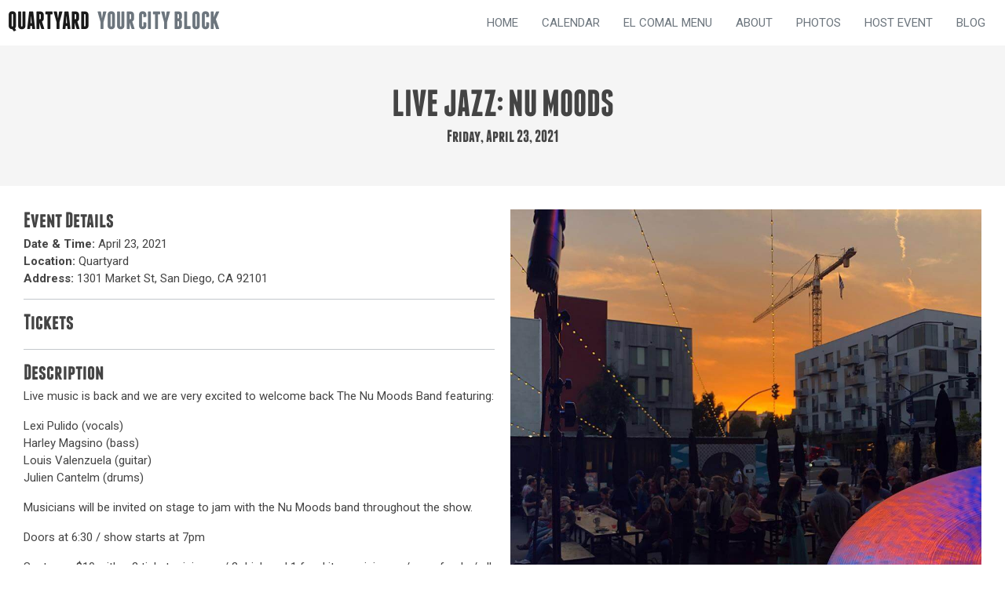

--- FILE ---
content_type: text/html; charset=UTF-8
request_url: https://quartyardsd.com/event/live-jazz-nu-moods-2/
body_size: 20760
content:
<!DOCTYPE html>
<html lang="en-US" prefix="og: https://ogp.me/ns#">
<head>
	<meta charset="UTF-8">
	<meta name="viewport" content="width=device-width, initial-scale=1.0, viewport-fit=cover" />		
<!-- Search Engine Optimization by Rank Math - https://rankmath.com/ -->
<title>Live Jazz: Nu Moods - Quartyard</title>
<meta name="description" content="Live music is back and we are very excited to welcome back The Nu Moods Band featuring:"/>
<meta name="robots" content="index, follow, max-snippet:-1, max-video-preview:-1, max-image-preview:large"/>
<link rel="canonical" href="https://quartyardsd.com/event/live-jazz-nu-moods-2/" />
<meta property="og:locale" content="en_US" />
<meta property="og:type" content="article" />
<meta property="og:title" content="Live Jazz: Nu Moods - Quartyard" />
<meta property="og:description" content="Live music is back and we are very excited to welcome back The Nu Moods Band featuring:" />
<meta property="og:url" content="https://quartyardsd.com/event/live-jazz-nu-moods-2/" />
<meta property="og:site_name" content="Quartyard" />
<meta property="og:image" content="https://quartyardsd.com/wp-content/uploads/2021/04/Screen-Shot-2021-04-07-at-1.48.15-PM.png" />
<meta property="og:image:secure_url" content="https://quartyardsd.com/wp-content/uploads/2021/04/Screen-Shot-2021-04-07-at-1.48.15-PM.png" />
<meta property="og:image:width" content="643" />
<meta property="og:image:height" content="478" />
<meta property="og:image:alt" content="Live Jazz: Nu Moods" />
<meta property="og:image:type" content="image/png" />
<meta name="twitter:card" content="summary_large_image" />
<meta name="twitter:title" content="Live Jazz: Nu Moods - Quartyard" />
<meta name="twitter:description" content="Live music is back and we are very excited to welcome back The Nu Moods Band featuring:" />
<meta name="twitter:image" content="https://quartyardsd.com/wp-content/uploads/2021/04/Screen-Shot-2021-04-07-at-1.48.15-PM.png" />
<!-- /Rank Math WordPress SEO plugin -->

<link rel='dns-prefetch' href='//www.googletagmanager.com' />
<link rel="alternate" type="application/rss+xml" title="Quartyard &raquo; Feed" href="https://quartyardsd.com/feed/" />
<link rel="alternate" type="application/rss+xml" title="Quartyard &raquo; Comments Feed" href="https://quartyardsd.com/comments/feed/" />
<link rel="alternate" title="oEmbed (JSON)" type="application/json+oembed" href="https://quartyardsd.com/wp-json/oembed/1.0/embed?url=https%3A%2F%2Fquartyardsd.com%2Fevent%2Flive-jazz-nu-moods-2%2F" />
<link rel="alternate" title="oEmbed (XML)" type="text/xml+oembed" href="https://quartyardsd.com/wp-json/oembed/1.0/embed?url=https%3A%2F%2Fquartyardsd.com%2Fevent%2Flive-jazz-nu-moods-2%2F&#038;format=xml" />
<style id='wp-img-auto-sizes-contain-inline-css'>
img:is([sizes=auto i],[sizes^="auto," i]){contain-intrinsic-size:3000px 1500px}
/*# sourceURL=wp-img-auto-sizes-contain-inline-css */
</style>
<link rel='stylesheet' id='fluentform-elementor-widget-css' href='https://quartyardsd.com/wp-content/plugins/fluentform/assets/css/fluent-forms-elementor-widget.css?ver=6.1.14' media='all' />
<style id='wp-emoji-styles-inline-css'>

	img.wp-smiley, img.emoji {
		display: inline !important;
		border: none !important;
		box-shadow: none !important;
		height: 1em !important;
		width: 1em !important;
		margin: 0 0.07em !important;
		vertical-align: -0.1em !important;
		background: none !important;
		padding: 0 !important;
	}
/*# sourceURL=wp-emoji-styles-inline-css */
</style>
<link rel='stylesheet' id='wp-block-library-css' href='https://quartyardsd.com/wp-includes/css/dist/block-library/style.min.css?ver=6.9' media='all' />
<link rel='stylesheet' id='jet-engine-frontend-css' href='https://quartyardsd.com/wp-content/plugins/jet-engine/assets/css/frontend.css?ver=3.8.2.1' media='all' />
<style id='global-styles-inline-css'>
:root{--wp--preset--aspect-ratio--square: 1;--wp--preset--aspect-ratio--4-3: 4/3;--wp--preset--aspect-ratio--3-4: 3/4;--wp--preset--aspect-ratio--3-2: 3/2;--wp--preset--aspect-ratio--2-3: 2/3;--wp--preset--aspect-ratio--16-9: 16/9;--wp--preset--aspect-ratio--9-16: 9/16;--wp--preset--color--black: #000000;--wp--preset--color--cyan-bluish-gray: #abb8c3;--wp--preset--color--white: #ffffff;--wp--preset--color--pale-pink: #f78da7;--wp--preset--color--vivid-red: #cf2e2e;--wp--preset--color--luminous-vivid-orange: #ff6900;--wp--preset--color--luminous-vivid-amber: #fcb900;--wp--preset--color--light-green-cyan: #7bdcb5;--wp--preset--color--vivid-green-cyan: #00d084;--wp--preset--color--pale-cyan-blue: #8ed1fc;--wp--preset--color--vivid-cyan-blue: #0693e3;--wp--preset--color--vivid-purple: #9b51e0;--wp--preset--gradient--vivid-cyan-blue-to-vivid-purple: linear-gradient(135deg,rgb(6,147,227) 0%,rgb(155,81,224) 100%);--wp--preset--gradient--light-green-cyan-to-vivid-green-cyan: linear-gradient(135deg,rgb(122,220,180) 0%,rgb(0,208,130) 100%);--wp--preset--gradient--luminous-vivid-amber-to-luminous-vivid-orange: linear-gradient(135deg,rgb(252,185,0) 0%,rgb(255,105,0) 100%);--wp--preset--gradient--luminous-vivid-orange-to-vivid-red: linear-gradient(135deg,rgb(255,105,0) 0%,rgb(207,46,46) 100%);--wp--preset--gradient--very-light-gray-to-cyan-bluish-gray: linear-gradient(135deg,rgb(238,238,238) 0%,rgb(169,184,195) 100%);--wp--preset--gradient--cool-to-warm-spectrum: linear-gradient(135deg,rgb(74,234,220) 0%,rgb(151,120,209) 20%,rgb(207,42,186) 40%,rgb(238,44,130) 60%,rgb(251,105,98) 80%,rgb(254,248,76) 100%);--wp--preset--gradient--blush-light-purple: linear-gradient(135deg,rgb(255,206,236) 0%,rgb(152,150,240) 100%);--wp--preset--gradient--blush-bordeaux: linear-gradient(135deg,rgb(254,205,165) 0%,rgb(254,45,45) 50%,rgb(107,0,62) 100%);--wp--preset--gradient--luminous-dusk: linear-gradient(135deg,rgb(255,203,112) 0%,rgb(199,81,192) 50%,rgb(65,88,208) 100%);--wp--preset--gradient--pale-ocean: linear-gradient(135deg,rgb(255,245,203) 0%,rgb(182,227,212) 50%,rgb(51,167,181) 100%);--wp--preset--gradient--electric-grass: linear-gradient(135deg,rgb(202,248,128) 0%,rgb(113,206,126) 100%);--wp--preset--gradient--midnight: linear-gradient(135deg,rgb(2,3,129) 0%,rgb(40,116,252) 100%);--wp--preset--font-size--small: 13px;--wp--preset--font-size--medium: 20px;--wp--preset--font-size--large: 36px;--wp--preset--font-size--x-large: 42px;--wp--preset--spacing--20: 0.44rem;--wp--preset--spacing--30: 0.67rem;--wp--preset--spacing--40: 1rem;--wp--preset--spacing--50: 1.5rem;--wp--preset--spacing--60: 2.25rem;--wp--preset--spacing--70: 3.38rem;--wp--preset--spacing--80: 5.06rem;--wp--preset--shadow--natural: 6px 6px 9px rgba(0, 0, 0, 0.2);--wp--preset--shadow--deep: 12px 12px 50px rgba(0, 0, 0, 0.4);--wp--preset--shadow--sharp: 6px 6px 0px rgba(0, 0, 0, 0.2);--wp--preset--shadow--outlined: 6px 6px 0px -3px rgb(255, 255, 255), 6px 6px rgb(0, 0, 0);--wp--preset--shadow--crisp: 6px 6px 0px rgb(0, 0, 0);}:root { --wp--style--global--content-size: 800px;--wp--style--global--wide-size: 1200px; }:where(body) { margin: 0; }.wp-site-blocks > .alignleft { float: left; margin-right: 2em; }.wp-site-blocks > .alignright { float: right; margin-left: 2em; }.wp-site-blocks > .aligncenter { justify-content: center; margin-left: auto; margin-right: auto; }:where(.wp-site-blocks) > * { margin-block-start: 24px; margin-block-end: 0; }:where(.wp-site-blocks) > :first-child { margin-block-start: 0; }:where(.wp-site-blocks) > :last-child { margin-block-end: 0; }:root { --wp--style--block-gap: 24px; }:root :where(.is-layout-flow) > :first-child{margin-block-start: 0;}:root :where(.is-layout-flow) > :last-child{margin-block-end: 0;}:root :where(.is-layout-flow) > *{margin-block-start: 24px;margin-block-end: 0;}:root :where(.is-layout-constrained) > :first-child{margin-block-start: 0;}:root :where(.is-layout-constrained) > :last-child{margin-block-end: 0;}:root :where(.is-layout-constrained) > *{margin-block-start: 24px;margin-block-end: 0;}:root :where(.is-layout-flex){gap: 24px;}:root :where(.is-layout-grid){gap: 24px;}.is-layout-flow > .alignleft{float: left;margin-inline-start: 0;margin-inline-end: 2em;}.is-layout-flow > .alignright{float: right;margin-inline-start: 2em;margin-inline-end: 0;}.is-layout-flow > .aligncenter{margin-left: auto !important;margin-right: auto !important;}.is-layout-constrained > .alignleft{float: left;margin-inline-start: 0;margin-inline-end: 2em;}.is-layout-constrained > .alignright{float: right;margin-inline-start: 2em;margin-inline-end: 0;}.is-layout-constrained > .aligncenter{margin-left: auto !important;margin-right: auto !important;}.is-layout-constrained > :where(:not(.alignleft):not(.alignright):not(.alignfull)){max-width: var(--wp--style--global--content-size);margin-left: auto !important;margin-right: auto !important;}.is-layout-constrained > .alignwide{max-width: var(--wp--style--global--wide-size);}body .is-layout-flex{display: flex;}.is-layout-flex{flex-wrap: wrap;align-items: center;}.is-layout-flex > :is(*, div){margin: 0;}body .is-layout-grid{display: grid;}.is-layout-grid > :is(*, div){margin: 0;}body{padding-top: 0px;padding-right: 0px;padding-bottom: 0px;padding-left: 0px;}a:where(:not(.wp-element-button)){text-decoration: underline;}:root :where(.wp-element-button, .wp-block-button__link){background-color: #32373c;border-width: 0;color: #fff;font-family: inherit;font-size: inherit;font-style: inherit;font-weight: inherit;letter-spacing: inherit;line-height: inherit;padding-top: calc(0.667em + 2px);padding-right: calc(1.333em + 2px);padding-bottom: calc(0.667em + 2px);padding-left: calc(1.333em + 2px);text-decoration: none;text-transform: inherit;}.has-black-color{color: var(--wp--preset--color--black) !important;}.has-cyan-bluish-gray-color{color: var(--wp--preset--color--cyan-bluish-gray) !important;}.has-white-color{color: var(--wp--preset--color--white) !important;}.has-pale-pink-color{color: var(--wp--preset--color--pale-pink) !important;}.has-vivid-red-color{color: var(--wp--preset--color--vivid-red) !important;}.has-luminous-vivid-orange-color{color: var(--wp--preset--color--luminous-vivid-orange) !important;}.has-luminous-vivid-amber-color{color: var(--wp--preset--color--luminous-vivid-amber) !important;}.has-light-green-cyan-color{color: var(--wp--preset--color--light-green-cyan) !important;}.has-vivid-green-cyan-color{color: var(--wp--preset--color--vivid-green-cyan) !important;}.has-pale-cyan-blue-color{color: var(--wp--preset--color--pale-cyan-blue) !important;}.has-vivid-cyan-blue-color{color: var(--wp--preset--color--vivid-cyan-blue) !important;}.has-vivid-purple-color{color: var(--wp--preset--color--vivid-purple) !important;}.has-black-background-color{background-color: var(--wp--preset--color--black) !important;}.has-cyan-bluish-gray-background-color{background-color: var(--wp--preset--color--cyan-bluish-gray) !important;}.has-white-background-color{background-color: var(--wp--preset--color--white) !important;}.has-pale-pink-background-color{background-color: var(--wp--preset--color--pale-pink) !important;}.has-vivid-red-background-color{background-color: var(--wp--preset--color--vivid-red) !important;}.has-luminous-vivid-orange-background-color{background-color: var(--wp--preset--color--luminous-vivid-orange) !important;}.has-luminous-vivid-amber-background-color{background-color: var(--wp--preset--color--luminous-vivid-amber) !important;}.has-light-green-cyan-background-color{background-color: var(--wp--preset--color--light-green-cyan) !important;}.has-vivid-green-cyan-background-color{background-color: var(--wp--preset--color--vivid-green-cyan) !important;}.has-pale-cyan-blue-background-color{background-color: var(--wp--preset--color--pale-cyan-blue) !important;}.has-vivid-cyan-blue-background-color{background-color: var(--wp--preset--color--vivid-cyan-blue) !important;}.has-vivid-purple-background-color{background-color: var(--wp--preset--color--vivid-purple) !important;}.has-black-border-color{border-color: var(--wp--preset--color--black) !important;}.has-cyan-bluish-gray-border-color{border-color: var(--wp--preset--color--cyan-bluish-gray) !important;}.has-white-border-color{border-color: var(--wp--preset--color--white) !important;}.has-pale-pink-border-color{border-color: var(--wp--preset--color--pale-pink) !important;}.has-vivid-red-border-color{border-color: var(--wp--preset--color--vivid-red) !important;}.has-luminous-vivid-orange-border-color{border-color: var(--wp--preset--color--luminous-vivid-orange) !important;}.has-luminous-vivid-amber-border-color{border-color: var(--wp--preset--color--luminous-vivid-amber) !important;}.has-light-green-cyan-border-color{border-color: var(--wp--preset--color--light-green-cyan) !important;}.has-vivid-green-cyan-border-color{border-color: var(--wp--preset--color--vivid-green-cyan) !important;}.has-pale-cyan-blue-border-color{border-color: var(--wp--preset--color--pale-cyan-blue) !important;}.has-vivid-cyan-blue-border-color{border-color: var(--wp--preset--color--vivid-cyan-blue) !important;}.has-vivid-purple-border-color{border-color: var(--wp--preset--color--vivid-purple) !important;}.has-vivid-cyan-blue-to-vivid-purple-gradient-background{background: var(--wp--preset--gradient--vivid-cyan-blue-to-vivid-purple) !important;}.has-light-green-cyan-to-vivid-green-cyan-gradient-background{background: var(--wp--preset--gradient--light-green-cyan-to-vivid-green-cyan) !important;}.has-luminous-vivid-amber-to-luminous-vivid-orange-gradient-background{background: var(--wp--preset--gradient--luminous-vivid-amber-to-luminous-vivid-orange) !important;}.has-luminous-vivid-orange-to-vivid-red-gradient-background{background: var(--wp--preset--gradient--luminous-vivid-orange-to-vivid-red) !important;}.has-very-light-gray-to-cyan-bluish-gray-gradient-background{background: var(--wp--preset--gradient--very-light-gray-to-cyan-bluish-gray) !important;}.has-cool-to-warm-spectrum-gradient-background{background: var(--wp--preset--gradient--cool-to-warm-spectrum) !important;}.has-blush-light-purple-gradient-background{background: var(--wp--preset--gradient--blush-light-purple) !important;}.has-blush-bordeaux-gradient-background{background: var(--wp--preset--gradient--blush-bordeaux) !important;}.has-luminous-dusk-gradient-background{background: var(--wp--preset--gradient--luminous-dusk) !important;}.has-pale-ocean-gradient-background{background: var(--wp--preset--gradient--pale-ocean) !important;}.has-electric-grass-gradient-background{background: var(--wp--preset--gradient--electric-grass) !important;}.has-midnight-gradient-background{background: var(--wp--preset--gradient--midnight) !important;}.has-small-font-size{font-size: var(--wp--preset--font-size--small) !important;}.has-medium-font-size{font-size: var(--wp--preset--font-size--medium) !important;}.has-large-font-size{font-size: var(--wp--preset--font-size--large) !important;}.has-x-large-font-size{font-size: var(--wp--preset--font-size--x-large) !important;}
:root :where(.wp-block-pullquote){font-size: 1.5em;line-height: 1.6;}
/*# sourceURL=global-styles-inline-css */
</style>
<link rel='stylesheet' id='hostinger-reach-subscription-block-css' href='https://quartyardsd.com/wp-content/plugins/hostinger-reach/frontend/dist/blocks/subscription.css?ver=1766234887' media='all' />
<link rel='stylesheet' id='hello-biz-css' href='https://quartyardsd.com/wp-content/themes/hello-biz/assets/css/theme.css?ver=1.2.0' media='all' />
<link rel='stylesheet' id='hello-biz-header-footer-css' href='https://quartyardsd.com/wp-content/themes/hello-biz/assets/css/header-footer.css?ver=1.2.0' media='all' />
<link rel='stylesheet' id='jet-fb-option-field-select-css' href='https://quartyardsd.com/wp-content/plugins/jetformbuilder/modules/option-field/assets/build/select.css?ver=0edd78a6f12e2b918b82' media='all' />
<link rel='stylesheet' id='jet-fb-option-field-checkbox-css' href='https://quartyardsd.com/wp-content/plugins/jetformbuilder/modules/option-field/assets/build/checkbox.css?ver=6e25adbbae5a5d1bb65e' media='all' />
<link rel='stylesheet' id='jet-fb-option-field-radio-css' href='https://quartyardsd.com/wp-content/plugins/jetformbuilder/modules/option-field/assets/build/radio.css?ver=7c6d0d4d7df91e6bd6a4' media='all' />
<link rel='stylesheet' id='jet-fb-advanced-choices-css' href='https://quartyardsd.com/wp-content/plugins/jetformbuilder/modules/advanced-choices/assets/build/main.css?ver=ca05550a7cac3b9b55a3' media='all' />
<link rel='stylesheet' id='jet-fb-wysiwyg-css' href='https://quartyardsd.com/wp-content/plugins/jetformbuilder/modules/wysiwyg/assets/build/wysiwyg.css?ver=5a4d16fb6d7a94700261' media='all' />
<link rel='stylesheet' id='jet-fb-switcher-css' href='https://quartyardsd.com/wp-content/plugins/jetformbuilder/modules/switcher/assets/build/switcher.css?ver=06c887a8b9195e5a119d' media='all' />
<link rel='stylesheet' id='elementor-frontend-css' href='https://quartyardsd.com/wp-content/plugins/elementor/assets/css/frontend.min.css?ver=3.34.1' media='all' />
<link rel='stylesheet' id='widget-heading-css' href='https://quartyardsd.com/wp-content/plugins/elementor/assets/css/widget-heading.min.css?ver=3.34.1' media='all' />
<link rel='stylesheet' id='e-sticky-css' href='https://quartyardsd.com/wp-content/plugins/elementor-pro/assets/css/modules/sticky.min.css?ver=3.34.0' media='all' />
<link rel='stylesheet' id='widget-icon-list-css' href='https://quartyardsd.com/wp-content/plugins/elementor/assets/css/widget-icon-list.min.css?ver=3.34.1' media='all' />
<link rel='stylesheet' id='widget-social-icons-css' href='https://quartyardsd.com/wp-content/plugins/elementor/assets/css/widget-social-icons.min.css?ver=3.34.1' media='all' />
<link rel='stylesheet' id='e-apple-webkit-css' href='https://quartyardsd.com/wp-content/plugins/elementor/assets/css/conditionals/apple-webkit.min.css?ver=3.34.1' media='all' />
<link rel='stylesheet' id='swiper-css' href='https://quartyardsd.com/wp-content/plugins/elementor/assets/lib/swiper/v8/css/swiper.min.css?ver=8.4.5' media='all' />
<link rel='stylesheet' id='e-swiper-css' href='https://quartyardsd.com/wp-content/plugins/elementor/assets/css/conditionals/e-swiper.min.css?ver=3.34.1' media='all' />
<link rel='stylesheet' id='widget-gallery-css' href='https://quartyardsd.com/wp-content/plugins/elementor-pro/assets/css/widget-gallery.min.css?ver=3.34.0' media='all' />
<link rel='stylesheet' id='elementor-gallery-css' href='https://quartyardsd.com/wp-content/plugins/elementor/assets/lib/e-gallery/css/e-gallery.min.css?ver=1.2.0' media='all' />
<link rel='stylesheet' id='e-transitions-css' href='https://quartyardsd.com/wp-content/plugins/elementor-pro/assets/css/conditionals/transitions.min.css?ver=3.34.0' media='all' />
<link rel='stylesheet' id='widget-divider-css' href='https://quartyardsd.com/wp-content/plugins/elementor/assets/css/widget-divider.min.css?ver=3.34.1' media='all' />
<link rel='stylesheet' id='widget-image-css' href='https://quartyardsd.com/wp-content/plugins/elementor/assets/css/widget-image.min.css?ver=3.34.1' media='all' />
<link rel='stylesheet' id='jet-blocks-css' href='https://quartyardsd.com/wp-content/uploads/elementor/css/custom-jet-blocks.css?ver=1.3.22' media='all' />
<link rel='stylesheet' id='elementor-post-6-css' href='https://quartyardsd.com/wp-content/uploads/elementor/css/post-6.css?ver=1768597941' media='all' />
<link rel='stylesheet' id='jet-blog-css' href='https://quartyardsd.com/wp-content/plugins/jet-blog/assets/css/jet-blog.css?ver=2.4.8' media='all' />
<link rel='stylesheet' id='jet-tabs-frontend-css' href='https://quartyardsd.com/wp-content/plugins/jet-tabs/assets/css/jet-tabs-frontend.css?ver=2.2.13' media='all' />
<link rel='stylesheet' id='jet-tricks-frontend-css' href='https://quartyardsd.com/wp-content/plugins/jet-tricks/assets/css/jet-tricks-frontend.css?ver=1.5.9' media='all' />
<link rel='stylesheet' id='jet-form-builder-advanced-media-elementor-frontend-css' href='https://quartyardsd.com/wp-content/plugins/jet-form-builder-drag-and-drop-file-upload/assets/dist/advanced-media-field.css?ver=1.0.4' media='all' />
<link rel='stylesheet' id='elementor-post-39-css' href='https://quartyardsd.com/wp-content/uploads/elementor/css/post-39.css?ver=1768597941' media='all' />
<link rel='stylesheet' id='elementor-post-219-css' href='https://quartyardsd.com/wp-content/uploads/elementor/css/post-219.css?ver=1768597942' media='all' />
<link rel='stylesheet' id='elementor-post-24789-css' href='https://quartyardsd.com/wp-content/uploads/elementor/css/post-24789.css?ver=1768598021' media='all' />
<link rel='stylesheet' id='elementor-gf-roboto-css' href='https://fonts.googleapis.com/css?family=Roboto:100,100italic,200,200italic,300,300italic,400,400italic,500,500italic,600,600italic,700,700italic,800,800italic,900,900italic&#038;display=swap' media='all' />
<link rel='stylesheet' id='elementor-gf-robotoslab-css' href='https://fonts.googleapis.com/css?family=Roboto+Slab:100,100italic,200,200italic,300,300italic,400,400italic,500,500italic,600,600italic,700,700italic,800,800italic,900,900italic&#038;display=swap' media='all' />
<script src="https://quartyardsd.com/wp-includes/js/jquery/jquery.min.js?ver=3.7.1" id="jquery-core-js"></script>
<script src="https://quartyardsd.com/wp-includes/js/jquery/jquery-migrate.min.js?ver=3.4.1" id="jquery-migrate-js"></script>

<!-- Google tag (gtag.js) snippet added by Site Kit -->
<!-- Google Analytics snippet added by Site Kit -->
<script src="https://www.googletagmanager.com/gtag/js?id=GT-P3NZLQPT" id="google_gtagjs-js" async></script>
<script id="google_gtagjs-js-after">
window.dataLayer = window.dataLayer || [];function gtag(){dataLayer.push(arguments);}
gtag("set","linker",{"domains":["quartyardsd.com"]});
gtag("js", new Date());
gtag("set", "developer_id.dZTNiMT", true);
gtag("config", "GT-P3NZLQPT");
 window._googlesitekit = window._googlesitekit || {}; window._googlesitekit.throttledEvents = []; window._googlesitekit.gtagEvent = (name, data) => { var key = JSON.stringify( { name, data } ); if ( !! window._googlesitekit.throttledEvents[ key ] ) { return; } window._googlesitekit.throttledEvents[ key ] = true; setTimeout( () => { delete window._googlesitekit.throttledEvents[ key ]; }, 5 ); gtag( "event", name, { ...data, event_source: "site-kit" } ); }; 
//# sourceURL=google_gtagjs-js-after
</script>
<link rel="https://api.w.org/" href="https://quartyardsd.com/wp-json/" /><link rel="alternate" title="JSON" type="application/json" href="https://quartyardsd.com/wp-json/wp/v2/event/24502" /><link rel="EditURI" type="application/rsd+xml" title="RSD" href="https://quartyardsd.com/xmlrpc.php?rsd" />
<meta name="generator" content="WordPress 6.9" />
<link rel='shortlink' href='https://quartyardsd.com/?p=24502' />
<meta name="generator" content="Site Kit by Google 1.170.0" /><meta name="generator" content="Elementor 3.34.1; features: e_font_icon_svg, additional_custom_breakpoints; settings: css_print_method-external, google_font-enabled, font_display-swap">
			<style>
				.e-con.e-parent:nth-of-type(n+4):not(.e-lazyloaded):not(.e-no-lazyload),
				.e-con.e-parent:nth-of-type(n+4):not(.e-lazyloaded):not(.e-no-lazyload) * {
					background-image: none !important;
				}
				@media screen and (max-height: 1024px) {
					.e-con.e-parent:nth-of-type(n+3):not(.e-lazyloaded):not(.e-no-lazyload),
					.e-con.e-parent:nth-of-type(n+3):not(.e-lazyloaded):not(.e-no-lazyload) * {
						background-image: none !important;
					}
				}
				@media screen and (max-height: 640px) {
					.e-con.e-parent:nth-of-type(n+2):not(.e-lazyloaded):not(.e-no-lazyload),
					.e-con.e-parent:nth-of-type(n+2):not(.e-lazyloaded):not(.e-no-lazyload) * {
						background-image: none !important;
					}
				}
			</style>
			<link rel="icon" href="https://quartyardsd.com/wp-content/uploads/2017/10/Quartyard-Square-150x150.jpg" sizes="32x32" />
<link rel="icon" href="https://quartyardsd.com/wp-content/uploads/2017/10/Quartyard-Square.jpg" sizes="192x192" />
<link rel="apple-touch-icon" href="https://quartyardsd.com/wp-content/uploads/2017/10/Quartyard-Square.jpg" />
<meta name="msapplication-TileImage" content="https://quartyardsd.com/wp-content/uploads/2017/10/Quartyard-Square.jpg" />
</head>
<body class="wp-singular event-template-default single single-event postid-24502 wp-theme-hello-biz ehp-default ehbiz-default elementor-default elementor-template-full-width elementor-kit-6 elementor-page-24789">
		<header data-elementor-type="header" data-elementor-id="39" class="elementor elementor-39 elementor-location-header" data-elementor-post-type="elementor_library">
			<div class="elementor-element elementor-element-a66c6a1 e-con-full e-flex e-con e-parent" data-id="a66c6a1" data-element_type="container" data-settings="{&quot;jet_parallax_layout_list&quot;:[],&quot;background_background&quot;:&quot;classic&quot;,&quot;sticky&quot;:&quot;top&quot;,&quot;sticky_on&quot;:[&quot;desktop&quot;,&quot;tablet&quot;,&quot;mobile&quot;],&quot;sticky_offset&quot;:0,&quot;sticky_effects_offset&quot;:0,&quot;sticky_anchor_link_offset&quot;:0}">
		<a class="elementor-element elementor-element-5eb0bfa e-con-full e-flex e-con e-child" data-id="5eb0bfa" data-element_type="container" data-settings="{&quot;jet_parallax_layout_list&quot;:[],&quot;background_background&quot;:&quot;classic&quot;}" href="/">
				<div class="elementor-element elementor-element-785f559 elementor-widget__width-auto elementor-widget-mobile__width-auto elementor-widget elementor-widget-heading" data-id="785f559" data-element_type="widget" data-widget_type="heading.default">
				<div class="elementor-widget-container">
					<h2 class="elementor-heading-title elementor-size-default">Quartyard</h2>				</div>
				</div>
				<div class="elementor-element elementor-element-e237c8b elementor-widget__width-auto elementor-widget elementor-widget-heading" data-id="e237c8b" data-element_type="widget" data-widget_type="heading.default">
				<div class="elementor-widget-container">
					<h2 class="elementor-heading-title elementor-size-default">Your City Block</h2>				</div>
				</div>
				</a>
		<div class="elementor-element elementor-element-7046a73 e-con-full e-flex e-con e-child" data-id="7046a73" data-element_type="container" data-settings="{&quot;jet_parallax_layout_list&quot;:[]}">
				<div class="elementor-element elementor-element-6d65168 jet-nav-align-flex-end jet-nav-tablet-align-center elementor-widget elementor-widget-jet-nav-menu" data-id="6d65168" data-element_type="widget" data-widget_type="jet-nav-menu.default">
				<div class="elementor-widget-container">
					<nav class="jet-nav-wrap m-layout-mobile jet-mobile-menu jet-mobile-menu--right-side" data-mobile-trigger-device="mobile" data-mobile-layout="right-side">
<div class="jet-nav__mobile-trigger jet-nav-mobile-trigger-align-left">
	<span class="jet-nav__mobile-trigger-open jet-blocks-icon"><svg aria-hidden="true" class="e-font-icon-svg e-fas-bars" viewBox="0 0 448 512" xmlns="http://www.w3.org/2000/svg"><path d="M16 132h416c8.837 0 16-7.163 16-16V76c0-8.837-7.163-16-16-16H16C7.163 60 0 67.163 0 76v40c0 8.837 7.163 16 16 16zm0 160h416c8.837 0 16-7.163 16-16v-40c0-8.837-7.163-16-16-16H16c-8.837 0-16 7.163-16 16v40c0 8.837 7.163 16 16 16zm0 160h416c8.837 0 16-7.163 16-16v-40c0-8.837-7.163-16-16-16H16c-8.837 0-16 7.163-16 16v40c0 8.837 7.163 16 16 16z"></path></svg></span>	<span class="jet-nav__mobile-trigger-close jet-blocks-icon"><svg aria-hidden="true" class="e-font-icon-svg e-fas-times" viewBox="0 0 352 512" xmlns="http://www.w3.org/2000/svg"><path d="M242.72 256l100.07-100.07c12.28-12.28 12.28-32.19 0-44.48l-22.24-22.24c-12.28-12.28-32.19-12.28-44.48 0L176 189.28 75.93 89.21c-12.28-12.28-32.19-12.28-44.48 0L9.21 111.45c-12.28 12.28-12.28 32.19 0 44.48L109.28 256 9.21 356.07c-12.28 12.28-12.28 32.19 0 44.48l22.24 22.24c12.28 12.28 32.2 12.28 44.48 0L176 322.72l100.07 100.07c12.28 12.28 32.2 12.28 44.48 0l22.24-22.24c12.28-12.28 12.28-32.19 0-44.48L242.72 256z"></path></svg></span></div><div class="menu-public-menu-container"><div class="jet-nav m-layout-mobile jet-nav--horizontal"><div class="menu-item menu-item-type-post_type menu-item-object-page menu-item-home jet-nav__item-38 jet-nav__item"><a href="https://quartyardsd.com/" class="menu-item-link menu-item-link-depth-0 menu-item-link-top"><span class="jet-nav-link-text">Home</span></a></div>
<div class="menu-item menu-item-type-post_type menu-item-object-page jet-nav__item-34581 jet-nav__item"><a href="https://quartyardsd.com/events/" class="menu-item-link menu-item-link-depth-0 menu-item-link-top"><span class="jet-nav-link-text">Calendar</span></a></div>
<div class="menu-item menu-item-type-post_type menu-item-object-page jet-nav__item-33 jet-nav__item"><a href="https://quartyardsd.com/menu/" class="menu-item-link menu-item-link-depth-0 menu-item-link-top"><span class="jet-nav-link-text">El Comal Menu</span></a></div>
<div class="menu-item menu-item-type-post_type menu-item-object-page jet-nav__item-35 jet-nav__item"><a href="https://quartyardsd.com/about/" class="menu-item-link menu-item-link-depth-0 menu-item-link-top"><span class="jet-nav-link-text">About</span></a></div>
<div class="menu-item menu-item-type-post_type menu-item-object-page jet-nav__item-30 jet-nav__item"><a href="https://quartyardsd.com/photos/" class="menu-item-link menu-item-link-depth-0 menu-item-link-top"><span class="jet-nav-link-text">Photos</span></a></div>
<div class="menu-item menu-item-type-post_type menu-item-object-page jet-nav__item-31 jet-nav__item"><a href="https://quartyardsd.com/host-an-event/" class="menu-item-link menu-item-link-depth-0 menu-item-link-top"><span class="jet-nav-link-text">Host Event</span></a></div>
<div class="menu-item menu-item-type-post_type menu-item-object-page jet-nav__item-34 jet-nav__item"><a href="https://quartyardsd.com/blog/" class="menu-item-link menu-item-link-depth-0 menu-item-link-top"><span class="jet-nav-link-text">Blog</span></a></div>
<div class="jet-nav__mobile-close-btn jet-blocks-icon"><svg aria-hidden="true" class="e-font-icon-svg e-fas-times" viewBox="0 0 352 512" xmlns="http://www.w3.org/2000/svg"><path d="M242.72 256l100.07-100.07c12.28-12.28 12.28-32.19 0-44.48l-22.24-22.24c-12.28-12.28-32.19-12.28-44.48 0L176 189.28 75.93 89.21c-12.28-12.28-32.19-12.28-44.48 0L9.21 111.45c-12.28 12.28-12.28 32.19 0 44.48L109.28 256 9.21 356.07c-12.28 12.28-12.28 32.19 0 44.48l22.24 22.24c12.28 12.28 32.2 12.28 44.48 0L176 322.72l100.07 100.07c12.28 12.28 32.2 12.28 44.48 0l22.24-22.24c12.28-12.28 12.28-32.19 0-44.48L242.72 256z"></path></svg></div></div></div></nav>				</div>
				</div>
				</div>
				</div>
				</header>
				<div data-elementor-type="single-post" data-elementor-id="24789" class="elementor elementor-24789 elementor-location-single post-24502 event type-event status-publish has-post-thumbnail hentry" data-elementor-post-type="elementor_library">
			<div class="elementor-element elementor-element-e7786ae jedv-enabled--yes e-flex e-con-boxed e-con e-parent" data-id="e7786ae" data-element_type="container" data-settings="{&quot;background_background&quot;:&quot;classic&quot;,&quot;jet_parallax_layout_list&quot;:[]}">
					<div class="e-con-inner">
				<div class="elementor-element elementor-element-24aad6f elementor-widget elementor-widget-heading" data-id="24aad6f" data-element_type="widget" data-widget_type="heading.default">
				<div class="elementor-widget-container">
					<h1 class="elementor-heading-title elementor-size-default">Live Jazz: Nu Moods</h1>				</div>
				</div>
				<div class="elementor-element elementor-element-0991ab6 elementor-widget elementor-widget-jet-listing-dynamic-field" data-id="0991ab6" data-element_type="widget" data-widget_type="jet-listing-dynamic-field.default">
				<div class="elementor-widget-container">
					<div class="jet-listing jet-listing-dynamic-field display-inline"><div class="jet-listing-dynamic-field__inline-wrap"><div class="jet-listing-dynamic-field__content" >Friday, April 23, 2021</div></div></div>				</div>
				</div>
					</div>
				</div>
		<div class="elementor-element elementor-element-8c2e9b3 e-con-full e-flex e-con e-parent" data-id="8c2e9b3" data-element_type="container" data-settings="{&quot;jet_parallax_layout_list&quot;:[]}">
		<div class="elementor-element elementor-element-39df763 e-con-full e-flex e-con e-child" data-id="39df763" data-element_type="container" data-settings="{&quot;jet_parallax_layout_list&quot;:[]}">
		<div class="elementor-element elementor-element-a535cc6 e-con-full e-flex e-con e-child" data-id="a535cc6" data-element_type="container" data-settings="{&quot;jet_parallax_layout_list&quot;:[]}">
				<div class="elementor-element elementor-element-244d70a elementor-widget elementor-widget-heading" data-id="244d70a" data-element_type="widget" data-widget_type="heading.default">
				<div class="elementor-widget-container">
					<h2 class="elementor-heading-title elementor-size-default">Event Details</h2>				</div>
				</div>
				<div class="elementor-element elementor-element-692b853 elementor-widget elementor-widget-jet-listing-dynamic-field" data-id="692b853" data-element_type="widget" data-widget_type="jet-listing-dynamic-field.default">
				<div class="elementor-widget-container">
					<div class="jet-listing jet-listing-dynamic-field display-inline"><div class="jet-listing-dynamic-field__inline-wrap"><div class="jet-listing-dynamic-field__content" ><b>Date & Time:</b> April 23, 2021</div></div></div>				</div>
				</div>
				<div class="elementor-element elementor-element-f1a81ae elementor-widget elementor-widget-jet-listing-dynamic-field" data-id="f1a81ae" data-element_type="widget" data-widget_type="jet-listing-dynamic-field.default">
				<div class="elementor-widget-container">
					<div class="jet-listing jet-listing-dynamic-field display-inline"><div class="jet-listing-dynamic-field__inline-wrap"><div class="jet-listing-dynamic-field__content" ><b>Location:</b> Quartyard</div></div></div>				</div>
				</div>
				<div class="elementor-element elementor-element-9da7334 elementor-widget elementor-widget-jet-listing-dynamic-field" data-id="9da7334" data-element_type="widget" data-widget_type="jet-listing-dynamic-field.default">
				<div class="elementor-widget-container">
					<div class="jet-listing jet-listing-dynamic-field display-inline"><div class="jet-listing-dynamic-field__inline-wrap"><div class="jet-listing-dynamic-field__content" ><b>Address:</b> 1301 Market St, San Diego, CA 92101 </div></div></div>				</div>
				</div>
				<div class="elementor-element elementor-element-d8a231b elementor-widget-divider--view-line elementor-widget elementor-widget-divider" data-id="d8a231b" data-element_type="widget" data-widget_type="divider.default">
				<div class="elementor-widget-container">
							<div class="elementor-divider">
			<span class="elementor-divider-separator">
						</span>
		</div>
						</div>
				</div>
				<div class="elementor-element elementor-element-8e037df elementor-widget elementor-widget-heading" data-id="8e037df" data-element_type="widget" data-widget_type="heading.default">
				<div class="elementor-widget-container">
					<h2 class="elementor-heading-title elementor-size-default">Tickets</h2>				</div>
				</div>
		<div class="elementor-element elementor-element-979178f e-con-full e-flex e-con e-child" data-id="979178f" data-element_type="container" data-settings="{&quot;jet_parallax_layout_list&quot;:[]}">
				</div>
				<div class="elementor-element elementor-element-1e698cd elementor-widget-divider--view-line elementor-widget elementor-widget-divider" data-id="1e698cd" data-element_type="widget" data-widget_type="divider.default">
				<div class="elementor-widget-container">
							<div class="elementor-divider">
			<span class="elementor-divider-separator">
						</span>
		</div>
						</div>
				</div>
				<div class="elementor-element elementor-element-4d9b151 elementor-widget elementor-widget-heading" data-id="4d9b151" data-element_type="widget" data-widget_type="heading.default">
				<div class="elementor-widget-container">
					<h2 class="elementor-heading-title elementor-size-default">Description</h2>				</div>
				</div>
				<div class="elementor-element elementor-element-012bcf1 elementor-widget elementor-widget-jet-listing-dynamic-field" data-id="012bcf1" data-element_type="widget" data-widget_type="jet-listing-dynamic-field.default">
				<div class="elementor-widget-container">
					<div class="jet-listing jet-listing-dynamic-field display-inline"><div class="jet-listing-dynamic-field__inline-wrap"><div class="jet-listing-dynamic-field__content" ><p>Live music is back and we are very excited to welcome back The Nu Moods Band featuring:</p>
<p>Lexi Pulido (vocals)<br />
Harley Magsino (bass)<br />
Louis Valenzuela (guitar)<br />
Julien Cantelm (drums)</p>
<p>Musicians will be invited on stage to jam with the Nu Moods band throughout the show.</p>
<p>Doors at 6:30 / show starts at 7pm</p>
<p>Seats are $10 with a 2 ticket minimum / 2 drink and 1 food item minimum / no refunds / all ages</p>
<p>&nbsp;</p>
<p><strong>IMPORTANT DETAILS</strong><br />
All seating will be provided at socially distanced seating, at least 6 feet apart from another table of guests.<br />
Performers will perform 12 feet away from guests at all times.<br />
2 ticket minimum, 6 ticket maximum per table (due to seating inventory and socially distanced table placement, quantities vary, first come first serve)<br />
2 Drink minimum per guest + 1 food item required at seating, 18% gratuity added to checks<br />
Quartyard is an 11,000 square foot outdoor space, seating is capped at 100 guests<br />
Tickets will be sold by purchasing a table as a whole.<br />
No refunds on registrations, If guests are unable to attend the may email events@quartyardsd.com and register for an alternate event in the future of equal or lesser value.<br />
Rain delays may happen; if rain is forecasted, Quartyard will email registered guests within 2 days to update guests.</p>
<p><img fetchpriority="high" class="alignnone size-medium wp-image-5388" src="https://quartyardsd.com/wp-content/uploads/2021/04/Screen-Shot-2021-04-07-at-1.48.15-PM-600x446.png" alt="" width="600" height="446" /></p>
<h2 data-key="37"><span data-key="38">HOW WE KEEP YOU AND OUR STAFF SAFE</span></h2>
<p data-key="39"><span data-key="40">COVID-19 GUEST OUTLINE </span></p>
<p data-key="41"><span data-key="42">Guests that are sick or exhibiting any symptoms of COVID-19, please stay home. Symptoms include: fever, chills, cough, shortness of breath, sore throat, congestion, runny nose, nausea, vomiting, and diarrhea. </span></p>
<p data-key="43"><span data-key="44">Face coverings must be worn when entering and checking in, walking to the restroom or bar, exiting, and any time you are not seated at your table. Face coverings are not required when seated at a seat. </span></p>
<p data-key="45"><span data-key="46">Hand sanitizer and soap are provided in the restroom. </span></p>
<p data-key="47"><span data-key="48">Maintain 6 feet of physical distance from other tables, please do not approach groups outside of the table that you are sat with. </span></p>
<p data-key="49"><span data-key="50">Wash your hands regularly. </span></p>
<p data-key="51"><span data-key="52">Guests and staff will self report if any signs of COVID-19 arise within 14 days of attending the event at Quartyard to events@quartyardsd.com </span></p>
<p data-key="53"><span data-key="54">Guests that do not adhere to the outline rules will be given 2 warnings and then asked to leave the premises (3 strikes and you’re out). </span></p>
<p data-key="55" data-slate-fragment="[base64]"><span data-key="56">Please be sure to follow all other rules outlined by Quartyard and as rules and conditions are continually changing please be patient and understanding with Quartyard personnel. </span></p>
</div></div></div>				</div>
				</div>
				</div>
		<div class="elementor-element elementor-element-032048b e-con-full e-flex e-con e-child" data-id="032048b" data-element_type="container" data-settings="{&quot;jet_parallax_layout_list&quot;:[]}">
				<div class="elementor-element elementor-element-b1795eb elementor-widget elementor-widget-image" data-id="b1795eb" data-element_type="widget" data-widget_type="image.default">
				<div class="elementor-widget-container">
															<img width="800" height="800" src="https://quartyardsd.com/wp-content/uploads/2021/03/sunset-QuartyardII.jpg" class="attachment-large size-large wp-image-28105" alt="" srcset="https://quartyardsd.com/wp-content/uploads/2021/03/sunset-QuartyardII.jpg 960w, https://quartyardsd.com/wp-content/uploads/2021/03/sunset-QuartyardII-150x150.jpg 150w, https://quartyardsd.com/wp-content/uploads/2021/03/sunset-QuartyardII-768x768.jpg 768w" sizes="(max-width: 800px) 100vw, 800px" />															</div>
				</div>
				</div>
				</div>
				</div>
				</div>
				<footer data-elementor-type="footer" data-elementor-id="219" class="elementor elementor-219 elementor-location-footer" data-elementor-post-type="elementor_library">
			<div class="elementor-element elementor-element-dbd3e97 e-con-full e-flex e-con e-parent" data-id="dbd3e97" data-element_type="container" data-settings="{&quot;jet_parallax_layout_list&quot;:[],&quot;background_background&quot;:&quot;classic&quot;}">
		<div class="elementor-element elementor-element-f7afd86 e-con-full e-flex e-con e-child" data-id="f7afd86" data-element_type="container" data-settings="{&quot;jet_parallax_layout_list&quot;:[]}">
				<div class="elementor-element elementor-element-c5463d7 elementor-widget elementor-widget-heading" data-id="c5463d7" data-element_type="widget" data-widget_type="heading.default">
				<div class="elementor-widget-container">
					<h5 class="elementor-heading-title elementor-size-default">Location</h5>				</div>
				</div>
				<div class="elementor-element elementor-element-2f75e76 elementor-widget elementor-widget-text-editor" data-id="2f75e76" data-element_type="widget" data-widget_type="text-editor.default">
				<div class="elementor-widget-container">
									<p><a href="https://itsfarout.com/" data-chext-position="" data-chext-overflow="">1301 Market St<br />San Diego, CA 92101</a></p>								</div>
				</div>
				</div>
		<div class="elementor-element elementor-element-64c39f2 e-con-full e-flex e-con e-child" data-id="64c39f2" data-element_type="container" data-settings="{&quot;jet_parallax_layout_list&quot;:[]}">
				<div class="elementor-element elementor-element-d6a9ea8 elementor-widget elementor-widget-heading" data-id="d6a9ea8" data-element_type="widget" data-widget_type="heading.default">
				<div class="elementor-widget-container">
					<h5 class="elementor-heading-title elementor-size-default">Hours</h5>				</div>
				</div>
				<div class="elementor-element elementor-element-aa0fae3 elementor-widget elementor-widget-text-editor" data-id="aa0fae3" data-element_type="widget" data-widget_type="text-editor.default">
				<div class="elementor-widget-container">
									<p data-chext-position="" data-chext-overflow=""><b data-chext-position="" data-chext-overflow="">Mon:</b> Closed<br /><b data-chext-position="" data-chext-overflow="">Tue:</b> Closed<br /><b data-chext-position="" data-chext-overflow="">Wed – Sun</b><b data-chext-position="" data-chext-overflow="">:</b> Please reference our event listings for operating hours.</p>								</div>
				</div>
				<div class="elementor-element elementor-element-08f2e0a elementor-widget elementor-widget-heading" data-id="08f2e0a" data-element_type="widget" data-widget_type="heading.default">
				<div class="elementor-widget-container">
					<h5 class="elementor-heading-title elementor-size-default">Seahorse Coffee</h5>				</div>
				</div>
				<div class="elementor-element elementor-element-8ffefd4 elementor-widget elementor-widget-text-editor" data-id="8ffefd4" data-element_type="widget" data-widget_type="text-editor.default">
				<div class="elementor-widget-container">
									<p data-chext-position="" data-chext-overflow=""><b data-chext-position="" data-chext-overflow="">Mon-Fri:</b> 6am-3:45pm<br /><b data-chext-position="" data-chext-overflow="">Sat &amp; Sun:</b> 7am-3:45pm</p>								</div>
				</div>
				</div>
		<div class="elementor-element elementor-element-7aab1d7 e-con-full e-flex e-con e-child" data-id="7aab1d7" data-element_type="container" data-settings="{&quot;jet_parallax_layout_list&quot;:[]}">
				<div class="elementor-element elementor-element-5af5164 elementor-widget elementor-widget-heading" data-id="5af5164" data-element_type="widget" data-widget_type="heading.default">
				<div class="elementor-widget-container">
					<h5 class="elementor-heading-title elementor-size-default">Contact</h5>				</div>
				</div>
				<div class="elementor-element elementor-element-d5a4d3e elementor-widget elementor-widget-text-editor" data-id="d5a4d3e" data-element_type="widget" data-widget_type="text-editor.default">
				<div class="elementor-widget-container">
									<p data-chext-position="" data-chext-overflow="">(619) 432-5303<br />events@quartyardsd.com</p>								</div>
				</div>
				<div class="elementor-element elementor-element-7aed8a6 elementor-widget elementor-widget-heading" data-id="7aed8a6" data-element_type="widget" data-widget_type="heading.default">
				<div class="elementor-widget-container">
					<h5 class="elementor-heading-title elementor-size-default">Legal</h5>				</div>
				</div>
				<div class="elementor-element elementor-element-210a8ce elementor-icon-list--layout-traditional elementor-list-item-link-full_width elementor-widget elementor-widget-icon-list" data-id="210a8ce" data-element_type="widget" data-widget_type="icon-list.default">
				<div class="elementor-widget-container">
							<ul class="elementor-icon-list-items">
							<li class="elementor-icon-list-item">
											<a href="/quartyard-policies">

											<span class="elementor-icon-list-text">Quartyard Policies</span>
											</a>
									</li>
						</ul>
						</div>
				</div>
				</div>
		<div class="elementor-element elementor-element-b700e8b e-con-full e-flex e-con e-child" data-id="b700e8b" data-element_type="container" data-settings="{&quot;jet_parallax_layout_list&quot;:[]}">
				<div class="elementor-element elementor-element-3ea50fb elementor-widget elementor-widget-heading" data-id="3ea50fb" data-element_type="widget" data-widget_type="heading.default">
				<div class="elementor-widget-container">
					<h5 class="elementor-heading-title elementor-size-default">Follow Us</h5>				</div>
				</div>
				<div class="elementor-element elementor-element-fe13444 elementor-shape-rounded elementor-grid-0 e-grid-align-center elementor-widget elementor-widget-social-icons" data-id="fe13444" data-element_type="widget" data-widget_type="social-icons.default">
				<div class="elementor-widget-container">
							<div class="elementor-social-icons-wrapper elementor-grid" role="list">
							<span class="elementor-grid-item" role="listitem">
					<a class="elementor-icon elementor-social-icon elementor-social-icon-facebook elementor-repeater-item-e84dc91" href="http://www.facebook.com/quartyardsd/" target="_blank">
						<span class="elementor-screen-only">Facebook</span>
						<svg aria-hidden="true" class="e-font-icon-svg e-fab-facebook" viewBox="0 0 512 512" xmlns="http://www.w3.org/2000/svg"><path d="M504 256C504 119 393 8 256 8S8 119 8 256c0 123.78 90.69 226.38 209.25 245V327.69h-63V256h63v-54.64c0-62.15 37-96.48 93.67-96.48 27.14 0 55.52 4.84 55.52 4.84v61h-31.28c-30.8 0-40.41 19.12-40.41 38.73V256h68.78l-11 71.69h-57.78V501C413.31 482.38 504 379.78 504 256z"></path></svg>					</a>
				</span>
							<span class="elementor-grid-item" role="listitem">
					<a class="elementor-icon elementor-social-icon elementor-social-icon-yelp elementor-repeater-item-10c4458" href="http://www.yelp.com/biz/quartyard-san-diego" target="_blank">
						<span class="elementor-screen-only">Yelp</span>
						<svg aria-hidden="true" class="e-font-icon-svg e-fab-yelp" viewBox="0 0 384 512" xmlns="http://www.w3.org/2000/svg"><path d="M42.9 240.32l99.62 48.61c19.2 9.4 16.2 37.51-4.5 42.71L30.5 358.45a22.79 22.79 0 0 1-28.21-19.6 197.16 197.16 0 0 1 9-85.32 22.8 22.8 0 0 1 31.61-13.21zm44 239.25a199.45 199.45 0 0 0 79.42 32.11A22.78 22.78 0 0 0 192.94 490l3.9-110.82c.7-21.3-25.5-31.91-39.81-16.1l-74.21 82.4a22.82 22.82 0 0 0 4.09 34.09zm145.34-109.92l58.81 94a22.93 22.93 0 0 0 34 5.5 198.36 198.36 0 0 0 52.71-67.61A23 23 0 0 0 364.17 370l-105.42-34.26c-20.31-6.5-37.81 15.8-26.51 33.91zm148.33-132.23a197.44 197.44 0 0 0-50.41-69.31 22.85 22.85 0 0 0-34 4.4l-62 91.92c-11.9 17.7 4.7 40.61 25.2 34.71L366 268.63a23 23 0 0 0 14.61-31.21zM62.11 30.18a22.86 22.86 0 0 0-9.9 32l104.12 180.44c11.7 20.2 42.61 11.9 42.61-11.4V22.88a22.67 22.67 0 0 0-24.5-22.8 320.37 320.37 0 0 0-112.33 30.1z"></path></svg>					</a>
				</span>
							<span class="elementor-grid-item" role="listitem">
					<a class="elementor-icon elementor-social-icon elementor-social-icon-instagram elementor-repeater-item-87ee440" href="http://www.instagram.com/quartyardsd/" target="_blank">
						<span class="elementor-screen-only">Instagram</span>
						<svg aria-hidden="true" class="e-font-icon-svg e-fab-instagram" viewBox="0 0 448 512" xmlns="http://www.w3.org/2000/svg"><path d="M224.1 141c-63.6 0-114.9 51.3-114.9 114.9s51.3 114.9 114.9 114.9S339 319.5 339 255.9 287.7 141 224.1 141zm0 189.6c-41.1 0-74.7-33.5-74.7-74.7s33.5-74.7 74.7-74.7 74.7 33.5 74.7 74.7-33.6 74.7-74.7 74.7zm146.4-194.3c0 14.9-12 26.8-26.8 26.8-14.9 0-26.8-12-26.8-26.8s12-26.8 26.8-26.8 26.8 12 26.8 26.8zm76.1 27.2c-1.7-35.9-9.9-67.7-36.2-93.9-26.2-26.2-58-34.4-93.9-36.2-37-2.1-147.9-2.1-184.9 0-35.8 1.7-67.6 9.9-93.9 36.1s-34.4 58-36.2 93.9c-2.1 37-2.1 147.9 0 184.9 1.7 35.9 9.9 67.7 36.2 93.9s58 34.4 93.9 36.2c37 2.1 147.9 2.1 184.9 0 35.9-1.7 67.7-9.9 93.9-36.2 26.2-26.2 34.4-58 36.2-93.9 2.1-37 2.1-147.8 0-184.8zM398.8 388c-7.8 19.6-22.9 34.7-42.6 42.6-29.5 11.7-99.5 9-132.1 9s-102.7 2.6-132.1-9c-19.6-7.8-34.7-22.9-42.6-42.6-11.7-29.5-9-99.5-9-132.1s-2.6-102.7 9-132.1c7.8-19.6 22.9-34.7 42.6-42.6 29.5-11.7 99.5-9 132.1-9s102.7-2.6 132.1 9c19.6 7.8 34.7 22.9 42.6 42.6 11.7 29.5 9 99.5 9 132.1s2.7 102.7-9 132.1z"></path></svg>					</a>
				</span>
					</div>
						</div>
				</div>
				</div>
				</div>
				</footer>
		
<script type='text/javascript'>
/* <![CDATA[ */
var hasJetBlogPlaylist = 0;
/* ]]> */
</script>
<script type="speculationrules">
{"prefetch":[{"source":"document","where":{"and":[{"href_matches":"/*"},{"not":{"href_matches":["/wp-*.php","/wp-admin/*","/wp-content/uploads/*","/wp-content/*","/wp-content/plugins/*","/wp-content/themes/hello-biz/*","/*\\?(.+)"]}},{"not":{"selector_matches":"a[rel~=\"nofollow\"]"}},{"not":{"selector_matches":".no-prefetch, .no-prefetch a"}}]},"eagerness":"conservative"}]}
</script>
			<script>
				const lazyloadRunObserver = () => {
					const lazyloadBackgrounds = document.querySelectorAll( `.e-con.e-parent:not(.e-lazyloaded)` );
					const lazyloadBackgroundObserver = new IntersectionObserver( ( entries ) => {
						entries.forEach( ( entry ) => {
							if ( entry.isIntersecting ) {
								let lazyloadBackground = entry.target;
								if( lazyloadBackground ) {
									lazyloadBackground.classList.add( 'e-lazyloaded' );
								}
								lazyloadBackgroundObserver.unobserve( entry.target );
							}
						});
					}, { rootMargin: '200px 0px 200px 0px' } );
					lazyloadBackgrounds.forEach( ( lazyloadBackground ) => {
						lazyloadBackgroundObserver.observe( lazyloadBackground );
					} );
				};
				const events = [
					'DOMContentLoaded',
					'elementor/lazyload/observe',
				];
				events.forEach( ( event ) => {
					document.addEventListener( event, lazyloadRunObserver );
				} );
			</script>
			<link rel='stylesheet' id='jet-elements-css' href='https://quartyardsd.com/wp-content/plugins/jet-elements/assets/css/jet-elements.css?ver=2.7.12.3' media='all' />
<script id="fluentform-elementor-js-extra">
var fluentformElementor = {"adminUrl":"https://quartyardsd.com/wp-admin/admin.php"};
//# sourceURL=fluentform-elementor-js-extra
</script>
<script src="https://quartyardsd.com/wp-content/plugins/fluentform/assets/js/fluent-forms-elementor-widget.js?ver=6.1.14" id="fluentform-elementor-js"></script>
<script id="hostinger-reach-subscription-block-view-js-extra">
var hostinger_reach_subscription_block_data = {"endpoint":"https://quartyardsd.com/wp-json/hostinger-reach/v1/contact","nonce":"9b1d81ba5b","translations":{"thanks":"Thanks for subscribing.","error":"Something went wrong. Please try again."}};
//# sourceURL=hostinger-reach-subscription-block-view-js-extra
</script>
<script src="https://quartyardsd.com/wp-content/plugins/hostinger-reach/frontend/dist/blocks/subscription-view.js?ver=1766234887" id="hostinger-reach-subscription-block-view-js"></script>
<script src="https://quartyardsd.com/wp-content/plugins/elementor/assets/js/webpack.runtime.min.js?ver=3.34.1" id="elementor-webpack-runtime-js"></script>
<script src="https://quartyardsd.com/wp-content/plugins/elementor/assets/js/frontend-modules.min.js?ver=3.34.1" id="elementor-frontend-modules-js"></script>
<script src="https://quartyardsd.com/wp-includes/js/jquery/ui/core.min.js?ver=1.13.3" id="jquery-ui-core-js"></script>
<script id="elementor-frontend-js-before">
var elementorFrontendConfig = {"environmentMode":{"edit":false,"wpPreview":false,"isScriptDebug":false},"i18n":{"shareOnFacebook":"Share on Facebook","shareOnTwitter":"Share on Twitter","pinIt":"Pin it","download":"Download","downloadImage":"Download image","fullscreen":"Fullscreen","zoom":"Zoom","share":"Share","playVideo":"Play Video","previous":"Previous","next":"Next","close":"Close","a11yCarouselPrevSlideMessage":"Previous slide","a11yCarouselNextSlideMessage":"Next slide","a11yCarouselFirstSlideMessage":"This is the first slide","a11yCarouselLastSlideMessage":"This is the last slide","a11yCarouselPaginationBulletMessage":"Go to slide"},"is_rtl":false,"breakpoints":{"xs":0,"sm":480,"md":768,"lg":1025,"xl":1440,"xxl":1600},"responsive":{"breakpoints":{"mobile":{"label":"Mobile Portrait","value":767,"default_value":767,"direction":"max","is_enabled":true},"mobile_extra":{"label":"Mobile Landscape","value":880,"default_value":880,"direction":"max","is_enabled":false},"tablet":{"label":"Tablet Portrait","value":1024,"default_value":1024,"direction":"max","is_enabled":true},"tablet_extra":{"label":"Tablet Landscape","value":1200,"default_value":1200,"direction":"max","is_enabled":false},"laptop":{"label":"Laptop","value":1366,"default_value":1366,"direction":"max","is_enabled":false},"widescreen":{"label":"Widescreen","value":2400,"default_value":2400,"direction":"min","is_enabled":false}},"hasCustomBreakpoints":false},"version":"3.34.1","is_static":false,"experimentalFeatures":{"e_font_icon_svg":true,"additional_custom_breakpoints":true,"container":true,"theme_builder_v2":true,"nested-elements":true,"home_screen":true,"global_classes_should_enforce_capabilities":true,"e_variables":true,"cloud-library":true,"e_opt_in_v4_page":true,"e_interactions":true,"import-export-customization":true,"e_pro_variables":true},"urls":{"assets":"https:\/\/quartyardsd.com\/wp-content\/plugins\/elementor\/assets\/","ajaxurl":"https:\/\/quartyardsd.com\/wp-admin\/admin-ajax.php","uploadUrl":"https:\/\/quartyardsd.com\/wp-content\/uploads"},"nonces":{"floatingButtonsClickTracking":"bb7c1d58b6"},"swiperClass":"swiper","settings":{"page":[],"editorPreferences":[]},"kit":{"active_breakpoints":["viewport_mobile","viewport_tablet"],"global_image_lightbox":"yes","lightbox_enable_counter":"yes","lightbox_enable_fullscreen":"yes","lightbox_enable_zoom":"yes","lightbox_enable_share":"yes","lightbox_title_src":"title","lightbox_description_src":"description"},"post":{"id":24502,"title":"Live%20Jazz%3A%20Nu%20Moods%20-%20Quartyard","excerpt":"","featuredImage":false}};
//# sourceURL=elementor-frontend-js-before
</script>
<script src="https://quartyardsd.com/wp-content/plugins/elementor/assets/js/frontend.min.js?ver=3.34.1" id="elementor-frontend-js"></script>
<script src="https://quartyardsd.com/wp-includes/js/hoverIntent.min.js?ver=1.10.2" id="hoverIntent-js"></script>
<script src="https://quartyardsd.com/wp-content/plugins/elementor-pro/assets/lib/sticky/jquery.sticky.min.js?ver=3.34.0" id="e-sticky-js"></script>
<script src="https://quartyardsd.com/wp-content/plugins/elementor/assets/lib/swiper/v8/swiper.min.js?ver=8.4.5" id="swiper-js"></script>
<script src="https://quartyardsd.com/wp-content/plugins/elementor/assets/lib/e-gallery/js/e-gallery.min.js?ver=1.2.0" id="elementor-gallery-js"></script>
<script src="https://quartyardsd.com/wp-content/plugins/jetformbuilder/modules/jet-plugins/assets/build/index.js?ver=1.0.0" id="jet-plugins-js"></script>
<script id="jet-engine-frontend-js-extra">
var JetEngineSettings = {"ajaxurl":"https://quartyardsd.com/wp-admin/admin-ajax.php","ajaxlisting":"https://quartyardsd.com/event/live-jazz-nu-moods-2/?nocache=1768853537","restNonce":"9b1d81ba5b","hoverActionTimeout":"400","post_id":"24502","query_builder":{"custom_ids":{"14":"14","13":"13","12":"12","10":"10","9":"9","8":"8","6":"6","5":"5"}}};
//# sourceURL=jet-engine-frontend-js-extra
</script>
<script id="jet-engine-frontend-js-before">
			jQuery( window ).on( 'jet-engine/frontend/loaded', function() {
				window.JetPlugins.hooks.addFilter(
					'jet-popup.show-popup.data',
					'JetEngine.popupData',
					function( popupData, popup, triggeredBy ) {

						if ( ! triggeredBy ) {
							return popupData;
						}

						if ( ! triggeredBy.data( 'popupIsJetEngine' ) ) {
							return popupData;
						}

						var wrapper = triggeredBy.closest( '.jet-listing-grid__items' );

						if ( wrapper.length && wrapper.data( 'cctSlug' ) ) {
							popupData['cctSlug'] = wrapper.data( 'cctSlug' );
						}

						return popupData;
					}
				);
			} );
		
//# sourceURL=jet-engine-frontend-js-before
</script>
<script src="https://quartyardsd.com/wp-content/plugins/jet-engine/assets/js/frontend.js?ver=3.8.2.1" id="jet-engine-frontend-js"></script>
<script src="https://quartyardsd.com/wp-content/plugins/jet-tricks/assets/js/lib/ts-particles/1.18.11/tsparticles.min.js?ver=1.18.11" id="jet-tricks-ts-particles-js"></script>
<script src="https://quartyardsd.com/wp-content/plugins/elementor-pro/assets/js/webpack-pro.runtime.min.js?ver=3.34.0" id="elementor-pro-webpack-runtime-js"></script>
<script src="https://quartyardsd.com/wp-includes/js/dist/hooks.min.js?ver=dd5603f07f9220ed27f1" id="wp-hooks-js"></script>
<script src="https://quartyardsd.com/wp-includes/js/dist/i18n.min.js?ver=c26c3dc7bed366793375" id="wp-i18n-js"></script>
<script id="wp-i18n-js-after">
wp.i18n.setLocaleData( { 'text direction\u0004ltr': [ 'ltr' ] } );
//# sourceURL=wp-i18n-js-after
</script>
<script id="elementor-pro-frontend-js-before">
var ElementorProFrontendConfig = {"ajaxurl":"https:\/\/quartyardsd.com\/wp-admin\/admin-ajax.php","nonce":"a0f823d96b","urls":{"assets":"https:\/\/quartyardsd.com\/wp-content\/plugins\/elementor-pro\/assets\/","rest":"https:\/\/quartyardsd.com\/wp-json\/"},"settings":{"lazy_load_background_images":true},"popup":{"hasPopUps":false},"shareButtonsNetworks":{"facebook":{"title":"Facebook","has_counter":true},"twitter":{"title":"Twitter"},"linkedin":{"title":"LinkedIn","has_counter":true},"pinterest":{"title":"Pinterest","has_counter":true},"reddit":{"title":"Reddit","has_counter":true},"vk":{"title":"VK","has_counter":true},"odnoklassniki":{"title":"OK","has_counter":true},"tumblr":{"title":"Tumblr"},"digg":{"title":"Digg"},"skype":{"title":"Skype"},"stumbleupon":{"title":"StumbleUpon","has_counter":true},"mix":{"title":"Mix"},"telegram":{"title":"Telegram"},"pocket":{"title":"Pocket","has_counter":true},"xing":{"title":"XING","has_counter":true},"whatsapp":{"title":"WhatsApp"},"email":{"title":"Email"},"print":{"title":"Print"},"x-twitter":{"title":"X"},"threads":{"title":"Threads"}},"facebook_sdk":{"lang":"en_US","app_id":""},"lottie":{"defaultAnimationUrl":"https:\/\/quartyardsd.com\/wp-content\/plugins\/elementor-pro\/modules\/lottie\/assets\/animations\/default.json"}};
//# sourceURL=elementor-pro-frontend-js-before
</script>
<script src="https://quartyardsd.com/wp-content/plugins/elementor-pro/assets/js/frontend.min.js?ver=3.34.0" id="elementor-pro-frontend-js"></script>
<script src="https://quartyardsd.com/wp-content/plugins/elementor-pro/assets/js/elements-handlers.min.js?ver=3.34.0" id="pro-elements-handlers-js"></script>
<script src="https://quartyardsd.com/wp-content/plugins/jet-blocks/assets/js/lib/jsticky/jquery.jsticky.min.js?ver=1.1.0" id="jet-blocks-jsticky-js"></script>
<script id="jet-blocks-js-extra">
var jetBlocksData = {"recaptchaConfig":""};
var JetHamburgerPanelSettings = {"ajaxurl":"https://quartyardsd.com/wp-admin/admin-ajax.php","isMobile":"false","templateApiUrl":"https://quartyardsd.com/wp-json/jet-blocks-api/v1/elementor-template","devMode":"false","restNonce":"9b1d81ba5b"};
//# sourceURL=jet-blocks-js-extra
</script>
<script src="https://quartyardsd.com/wp-content/plugins/jet-blocks/assets/js/jet-blocks.min.js?ver=1.3.22" id="jet-blocks-js"></script>
<script id="jet-elements-js-extra">
var jetElements = {"ajaxUrl":"https://quartyardsd.com/wp-admin/admin-ajax.php","isMobile":"false","templateApiUrl":"https://quartyardsd.com/wp-json/jet-elements-api/v1/elementor-template","devMode":"false","messages":{"invalidMail":"Please specify a valid e-mail"}};
//# sourceURL=jet-elements-js-extra
</script>
<script src="https://quartyardsd.com/wp-content/plugins/jet-elements/assets/js/jet-elements.min.js?ver=2.7.12.3" id="jet-elements-js"></script>
<script id="jet-tabs-frontend-js-extra">
var JetTabsSettings = {"ajaxurl":"https://quartyardsd.com/wp-admin/admin-ajax.php","isMobile":"false","templateApiUrl":"https://quartyardsd.com/wp-json/jet-tabs-api/v1/elementor-template","devMode":"false","isSelfRequest":""};
//# sourceURL=jet-tabs-frontend-js-extra
</script>
<script src="https://quartyardsd.com/wp-content/plugins/jet-tabs/assets/js/jet-tabs-frontend.min.js?ver=2.2.13" id="jet-tabs-frontend-js"></script>
<script src="https://quartyardsd.com/wp-content/plugins/jet-tricks/assets/js/lib/tippy/popperjs.js?ver=2.11.8" id="jet-tricks-popperjs-js"></script>
<script src="https://quartyardsd.com/wp-content/plugins/jet-tricks/assets/js/lib/tippy/tippy-bundle.js?ver=6.3.7" id="jet-tricks-tippy-bundle-js"></script>
<script id="jet-tricks-frontend-js-extra">
var JetTricksSettings = {"elements_data":{"sections":[],"columns":[],"widgets":{"6d65168":[],"24aad6f":[],"0991ab6":[],"692b853":[],"f1a81ae":[],"9da7334":[],"ac9eb96":[],"2bc6882":[],"012bcf1":[],"b1795eb":[],"2f75e76":[],"aa0fae3":[],"8ffefd4":[],"d5a4d3e":[]}}};
//# sourceURL=jet-tricks-frontend-js-extra
</script>
<script src="https://quartyardsd.com/wp-content/plugins/jet-tricks/assets/js/jet-tricks-frontend.js?ver=1.5.9" id="jet-tricks-frontend-js"></script>
<script id="jet-blog-js-extra">
var JetBlogSettings = {"ajaxurl":"https://quartyardsd.com/event/live-jazz-nu-moods-2/?nocache=1768853537&jet_blog_ajax=1"};
//# sourceURL=jet-blog-js-extra
</script>
<script src="https://quartyardsd.com/wp-content/plugins/jet-blog/assets/js/jet-blog.min.js?ver=2.4.8" id="jet-blog-js"></script>
<script id="wp-emoji-settings" type="application/json">
{"baseUrl":"https://s.w.org/images/core/emoji/17.0.2/72x72/","ext":".png","svgUrl":"https://s.w.org/images/core/emoji/17.0.2/svg/","svgExt":".svg","source":{"concatemoji":"https://quartyardsd.com/wp-includes/js/wp-emoji-release.min.js?ver=6.9"}}
</script>
<script type="module">
/*! This file is auto-generated */
const a=JSON.parse(document.getElementById("wp-emoji-settings").textContent),o=(window._wpemojiSettings=a,"wpEmojiSettingsSupports"),s=["flag","emoji"];function i(e){try{var t={supportTests:e,timestamp:(new Date).valueOf()};sessionStorage.setItem(o,JSON.stringify(t))}catch(e){}}function c(e,t,n){e.clearRect(0,0,e.canvas.width,e.canvas.height),e.fillText(t,0,0);t=new Uint32Array(e.getImageData(0,0,e.canvas.width,e.canvas.height).data);e.clearRect(0,0,e.canvas.width,e.canvas.height),e.fillText(n,0,0);const a=new Uint32Array(e.getImageData(0,0,e.canvas.width,e.canvas.height).data);return t.every((e,t)=>e===a[t])}function p(e,t){e.clearRect(0,0,e.canvas.width,e.canvas.height),e.fillText(t,0,0);var n=e.getImageData(16,16,1,1);for(let e=0;e<n.data.length;e++)if(0!==n.data[e])return!1;return!0}function u(e,t,n,a){switch(t){case"flag":return n(e,"\ud83c\udff3\ufe0f\u200d\u26a7\ufe0f","\ud83c\udff3\ufe0f\u200b\u26a7\ufe0f")?!1:!n(e,"\ud83c\udde8\ud83c\uddf6","\ud83c\udde8\u200b\ud83c\uddf6")&&!n(e,"\ud83c\udff4\udb40\udc67\udb40\udc62\udb40\udc65\udb40\udc6e\udb40\udc67\udb40\udc7f","\ud83c\udff4\u200b\udb40\udc67\u200b\udb40\udc62\u200b\udb40\udc65\u200b\udb40\udc6e\u200b\udb40\udc67\u200b\udb40\udc7f");case"emoji":return!a(e,"\ud83e\u1fac8")}return!1}function f(e,t,n,a){let r;const o=(r="undefined"!=typeof WorkerGlobalScope&&self instanceof WorkerGlobalScope?new OffscreenCanvas(300,150):document.createElement("canvas")).getContext("2d",{willReadFrequently:!0}),s=(o.textBaseline="top",o.font="600 32px Arial",{});return e.forEach(e=>{s[e]=t(o,e,n,a)}),s}function r(e){var t=document.createElement("script");t.src=e,t.defer=!0,document.head.appendChild(t)}a.supports={everything:!0,everythingExceptFlag:!0},new Promise(t=>{let n=function(){try{var e=JSON.parse(sessionStorage.getItem(o));if("object"==typeof e&&"number"==typeof e.timestamp&&(new Date).valueOf()<e.timestamp+604800&&"object"==typeof e.supportTests)return e.supportTests}catch(e){}return null}();if(!n){if("undefined"!=typeof Worker&&"undefined"!=typeof OffscreenCanvas&&"undefined"!=typeof URL&&URL.createObjectURL&&"undefined"!=typeof Blob)try{var e="postMessage("+f.toString()+"("+[JSON.stringify(s),u.toString(),c.toString(),p.toString()].join(",")+"));",a=new Blob([e],{type:"text/javascript"});const r=new Worker(URL.createObjectURL(a),{name:"wpTestEmojiSupports"});return void(r.onmessage=e=>{i(n=e.data),r.terminate(),t(n)})}catch(e){}i(n=f(s,u,c,p))}t(n)}).then(e=>{for(const n in e)a.supports[n]=e[n],a.supports.everything=a.supports.everything&&a.supports[n],"flag"!==n&&(a.supports.everythingExceptFlag=a.supports.everythingExceptFlag&&a.supports[n]);var t;a.supports.everythingExceptFlag=a.supports.everythingExceptFlag&&!a.supports.flag,a.supports.everything||((t=a.source||{}).concatemoji?r(t.concatemoji):t.wpemoji&&t.twemoji&&(r(t.twemoji),r(t.wpemoji)))});
//# sourceURL=https://quartyardsd.com/wp-includes/js/wp-emoji-loader.min.js
</script>

</body>
</html>

<!--
Performance optimized by W3 Total Cache. Learn more: https://www.boldgrid.com/w3-total-cache/?utm_source=w3tc&utm_medium=footer_comment&utm_campaign=free_plugin


Served from: quartyardsd.com @ 2026-01-19 12:12:17 by W3 Total Cache
-->